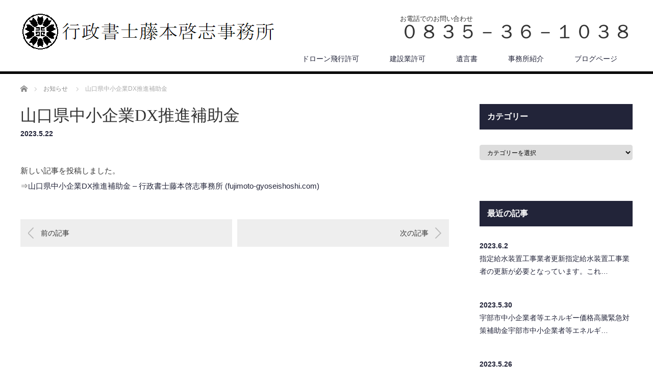

--- FILE ---
content_type: text/html; charset=UTF-8
request_url: https://www.fujimoto-gyoseishoshi.com/news/%E5%B1%B1%E5%8F%A3%E7%9C%8C%E4%B8%AD%E5%B0%8F%E4%BC%81%E6%A5%ADdx%E6%8E%A8%E9%80%B2%E8%A3%9C%E5%8A%A9%E9%87%91/
body_size: 31667
content:
<!DOCTYPE html>
<html lang="ja">
<head>


<meta charset="UTF-8">
<meta name="viewport" content="width=1200">
<!--[if IE]><meta http-equiv="X-UA-Compatible" content="IE=edge,chrome=1"><![endif]-->

<meta name="description" content="新しい記事を投稿しました。">
<link rel="pingback" href="https://www.fujimoto-gyoseishoshi.com/wp/xmlrpc.php">
<meta name='robots' content='index, follow, max-image-preview:large, max-snippet:-1, max-video-preview:-1' />

	<!-- This site is optimized with the Yoast SEO plugin v26.8 - https://yoast.com/product/yoast-seo-wordpress/ -->
	<title>山口県中小企業DX推進補助金 - 行政書士藤本啓志事務所</title>
	<link rel="canonical" href="https://www.fujimoto-gyoseishoshi.com/news/山口県中小企業dx推進補助金/" />
	<meta property="og:locale" content="ja_JP" />
	<meta property="og:type" content="article" />
	<meta property="og:title" content="山口県中小企業DX推進補助金 - 行政書士藤本啓志事務所" />
	<meta property="og:description" content="新しい記事を投稿しました。 ⇒山口県中小企業DX推進補助金 &#8211; 行政書士藤本啓志事務所 (fujimoto-gyoseishoshi.com)" />
	<meta property="og:url" content="https://www.fujimoto-gyoseishoshi.com/news/山口県中小企業dx推進補助金/" />
	<meta property="og:site_name" content="行政書士藤本啓志事務所" />
	<meta name="twitter:card" content="summary_large_image" />
	<script type="application/ld+json" class="yoast-schema-graph">{"@context":"https://schema.org","@graph":[{"@type":"WebPage","@id":"https://www.fujimoto-gyoseishoshi.com/news/%e5%b1%b1%e5%8f%a3%e7%9c%8c%e4%b8%ad%e5%b0%8f%e4%bc%81%e6%a5%addx%e6%8e%a8%e9%80%b2%e8%a3%9c%e5%8a%a9%e9%87%91/","url":"https://www.fujimoto-gyoseishoshi.com/news/%e5%b1%b1%e5%8f%a3%e7%9c%8c%e4%b8%ad%e5%b0%8f%e4%bc%81%e6%a5%addx%e6%8e%a8%e9%80%b2%e8%a3%9c%e5%8a%a9%e9%87%91/","name":"山口県中小企業DX推進補助金 - 行政書士藤本啓志事務所","isPartOf":{"@id":"https://www.fujimoto-gyoseishoshi.com/#website"},"datePublished":"2023-05-22T04:58:25+00:00","breadcrumb":{"@id":"https://www.fujimoto-gyoseishoshi.com/news/%e5%b1%b1%e5%8f%a3%e7%9c%8c%e4%b8%ad%e5%b0%8f%e4%bc%81%e6%a5%addx%e6%8e%a8%e9%80%b2%e8%a3%9c%e5%8a%a9%e9%87%91/#breadcrumb"},"inLanguage":"ja","potentialAction":[{"@type":"ReadAction","target":["https://www.fujimoto-gyoseishoshi.com/news/%e5%b1%b1%e5%8f%a3%e7%9c%8c%e4%b8%ad%e5%b0%8f%e4%bc%81%e6%a5%addx%e6%8e%a8%e9%80%b2%e8%a3%9c%e5%8a%a9%e9%87%91/"]}]},{"@type":"BreadcrumbList","@id":"https://www.fujimoto-gyoseishoshi.com/news/%e5%b1%b1%e5%8f%a3%e7%9c%8c%e4%b8%ad%e5%b0%8f%e4%bc%81%e6%a5%addx%e6%8e%a8%e9%80%b2%e8%a3%9c%e5%8a%a9%e9%87%91/#breadcrumb","itemListElement":[{"@type":"ListItem","position":1,"name":"ホーム","item":"https://www.fujimoto-gyoseishoshi.com/"},{"@type":"ListItem","position":2,"name":"お知らせ","item":"https://www.fujimoto-gyoseishoshi.com/news/"},{"@type":"ListItem","position":3,"name":"山口県中小企業DX推進補助金"}]},{"@type":"WebSite","@id":"https://www.fujimoto-gyoseishoshi.com/#website","url":"https://www.fujimoto-gyoseishoshi.com/","name":"行政書士藤本啓志事務所","description":"山口県防府市でドローン飛行許可、建設業許可、遺言・相続を中心に取り扱う行政書士","potentialAction":[{"@type":"SearchAction","target":{"@type":"EntryPoint","urlTemplate":"https://www.fujimoto-gyoseishoshi.com/?s={search_term_string}"},"query-input":{"@type":"PropertyValueSpecification","valueRequired":true,"valueName":"search_term_string"}}],"inLanguage":"ja"}]}</script>
	<!-- / Yoast SEO plugin. -->


<link rel="alternate" type="application/rss+xml" title="行政書士藤本啓志事務所 &raquo; フィード" href="https://www.fujimoto-gyoseishoshi.com/feed/" />
<link rel="alternate" type="application/rss+xml" title="行政書士藤本啓志事務所 &raquo; コメントフィード" href="https://www.fujimoto-gyoseishoshi.com/comments/feed/" />
<link rel="alternate" title="oEmbed (JSON)" type="application/json+oembed" href="https://www.fujimoto-gyoseishoshi.com/wp-json/oembed/1.0/embed?url=https%3A%2F%2Fwww.fujimoto-gyoseishoshi.com%2Fnews%2F%25e5%25b1%25b1%25e5%258f%25a3%25e7%259c%258c%25e4%25b8%25ad%25e5%25b0%258f%25e4%25bc%2581%25e6%25a5%25addx%25e6%258e%25a8%25e9%2580%25b2%25e8%25a3%259c%25e5%258a%25a9%25e9%2587%2591%2F" />
<link rel="alternate" title="oEmbed (XML)" type="text/xml+oembed" href="https://www.fujimoto-gyoseishoshi.com/wp-json/oembed/1.0/embed?url=https%3A%2F%2Fwww.fujimoto-gyoseishoshi.com%2Fnews%2F%25e5%25b1%25b1%25e5%258f%25a3%25e7%259c%258c%25e4%25b8%25ad%25e5%25b0%258f%25e4%25bc%2581%25e6%25a5%25addx%25e6%258e%25a8%25e9%2580%25b2%25e8%25a3%259c%25e5%258a%25a9%25e9%2587%2591%2F&#038;format=xml" />
<style id='wp-img-auto-sizes-contain-inline-css' type='text/css'>
img:is([sizes=auto i],[sizes^="auto," i]){contain-intrinsic-size:3000px 1500px}
/*# sourceURL=wp-img-auto-sizes-contain-inline-css */
</style>
<link rel='stylesheet' id='style-css' href='https://www.fujimoto-gyoseishoshi.com/wp/wp-content/themes/law_tcd031/style.css?ver=3.3.1' type='text/css' media='screen' />
<style id='wp-emoji-styles-inline-css' type='text/css'>

	img.wp-smiley, img.emoji {
		display: inline !important;
		border: none !important;
		box-shadow: none !important;
		height: 1em !important;
		width: 1em !important;
		margin: 0 0.07em !important;
		vertical-align: -0.1em !important;
		background: none !important;
		padding: 0 !important;
	}
/*# sourceURL=wp-emoji-styles-inline-css */
</style>
<style id='wp-block-library-inline-css' type='text/css'>
:root{--wp-block-synced-color:#7a00df;--wp-block-synced-color--rgb:122,0,223;--wp-bound-block-color:var(--wp-block-synced-color);--wp-editor-canvas-background:#ddd;--wp-admin-theme-color:#007cba;--wp-admin-theme-color--rgb:0,124,186;--wp-admin-theme-color-darker-10:#006ba1;--wp-admin-theme-color-darker-10--rgb:0,107,160.5;--wp-admin-theme-color-darker-20:#005a87;--wp-admin-theme-color-darker-20--rgb:0,90,135;--wp-admin-border-width-focus:2px}@media (min-resolution:192dpi){:root{--wp-admin-border-width-focus:1.5px}}.wp-element-button{cursor:pointer}:root .has-very-light-gray-background-color{background-color:#eee}:root .has-very-dark-gray-background-color{background-color:#313131}:root .has-very-light-gray-color{color:#eee}:root .has-very-dark-gray-color{color:#313131}:root .has-vivid-green-cyan-to-vivid-cyan-blue-gradient-background{background:linear-gradient(135deg,#00d084,#0693e3)}:root .has-purple-crush-gradient-background{background:linear-gradient(135deg,#34e2e4,#4721fb 50%,#ab1dfe)}:root .has-hazy-dawn-gradient-background{background:linear-gradient(135deg,#faaca8,#dad0ec)}:root .has-subdued-olive-gradient-background{background:linear-gradient(135deg,#fafae1,#67a671)}:root .has-atomic-cream-gradient-background{background:linear-gradient(135deg,#fdd79a,#004a59)}:root .has-nightshade-gradient-background{background:linear-gradient(135deg,#330968,#31cdcf)}:root .has-midnight-gradient-background{background:linear-gradient(135deg,#020381,#2874fc)}:root{--wp--preset--font-size--normal:16px;--wp--preset--font-size--huge:42px}.has-regular-font-size{font-size:1em}.has-larger-font-size{font-size:2.625em}.has-normal-font-size{font-size:var(--wp--preset--font-size--normal)}.has-huge-font-size{font-size:var(--wp--preset--font-size--huge)}.has-text-align-center{text-align:center}.has-text-align-left{text-align:left}.has-text-align-right{text-align:right}.has-fit-text{white-space:nowrap!important}#end-resizable-editor-section{display:none}.aligncenter{clear:both}.items-justified-left{justify-content:flex-start}.items-justified-center{justify-content:center}.items-justified-right{justify-content:flex-end}.items-justified-space-between{justify-content:space-between}.screen-reader-text{border:0;clip-path:inset(50%);height:1px;margin:-1px;overflow:hidden;padding:0;position:absolute;width:1px;word-wrap:normal!important}.screen-reader-text:focus{background-color:#ddd;clip-path:none;color:#444;display:block;font-size:1em;height:auto;left:5px;line-height:normal;padding:15px 23px 14px;text-decoration:none;top:5px;width:auto;z-index:100000}html :where(.has-border-color){border-style:solid}html :where([style*=border-top-color]){border-top-style:solid}html :where([style*=border-right-color]){border-right-style:solid}html :where([style*=border-bottom-color]){border-bottom-style:solid}html :where([style*=border-left-color]){border-left-style:solid}html :where([style*=border-width]){border-style:solid}html :where([style*=border-top-width]){border-top-style:solid}html :where([style*=border-right-width]){border-right-style:solid}html :where([style*=border-bottom-width]){border-bottom-style:solid}html :where([style*=border-left-width]){border-left-style:solid}html :where(img[class*=wp-image-]){height:auto;max-width:100%}:where(figure){margin:0 0 1em}html :where(.is-position-sticky){--wp-admin--admin-bar--position-offset:var(--wp-admin--admin-bar--height,0px)}@media screen and (max-width:600px){html :where(.is-position-sticky){--wp-admin--admin-bar--position-offset:0px}}
/*wp_block_styles_on_demand_placeholder:697056f257998*/
/*# sourceURL=wp-block-library-inline-css */
</style>
<style id='classic-theme-styles-inline-css' type='text/css'>
/*! This file is auto-generated */
.wp-block-button__link{color:#fff;background-color:#32373c;border-radius:9999px;box-shadow:none;text-decoration:none;padding:calc(.667em + 2px) calc(1.333em + 2px);font-size:1.125em}.wp-block-file__button{background:#32373c;color:#fff;text-decoration:none}
/*# sourceURL=/wp-includes/css/classic-themes.min.css */
</style>
<script type="text/javascript" src="https://www.fujimoto-gyoseishoshi.com/wp/wp-includes/js/jquery/jquery.min.js?ver=3.7.1" id="jquery-core-js"></script>
<script type="text/javascript" src="https://www.fujimoto-gyoseishoshi.com/wp/wp-includes/js/jquery/jquery-migrate.min.js?ver=3.4.1" id="jquery-migrate-js"></script>
<link rel="https://api.w.org/" href="https://www.fujimoto-gyoseishoshi.com/wp-json/" /><link rel='shortlink' href='https://www.fujimoto-gyoseishoshi.com/?p=1062' />
<style type="text/css"></style><link rel="icon" href="https://www.fujimoto-gyoseishoshi.com/wp/wp-content/uploads/2022/04/cropped-行政書士　コスモスマーク1-32x32.png" sizes="32x32" />
<link rel="icon" href="https://www.fujimoto-gyoseishoshi.com/wp/wp-content/uploads/2022/04/cropped-行政書士　コスモスマーク1-192x192.png" sizes="192x192" />
<link rel="apple-touch-icon" href="https://www.fujimoto-gyoseishoshi.com/wp/wp-content/uploads/2022/04/cropped-行政書士　コスモスマーク1-180x180.png" />
<meta name="msapplication-TileImage" content="https://www.fujimoto-gyoseishoshi.com/wp/wp-content/uploads/2022/04/cropped-行政書士　コスモスマーク1-270x270.png" />
<script src="https://www.fujimoto-gyoseishoshi.com/wp/wp-content/themes/law_tcd031/js/jscript.js?ver=3.3.1"></script>

<link rel="stylesheet" href="https://www.fujimoto-gyoseishoshi.com/wp/wp-content/themes/law_tcd031/style-pc.css?ver=3.3.1">
<link rel="stylesheet" href="https://www.fujimoto-gyoseishoshi.com/wp/wp-content/themes/law_tcd031/japanese.css?ver=3.3.1">

<!--[if lt IE 9]>
<script src="https://www.fujimoto-gyoseishoshi.com/wp/wp-content/themes/law_tcd031/js/html5.js?ver=3.3.1"></script>
<![endif]-->

<style type="text/css">

#logo_image { top:20px; left:0px; }

body { font-size:15px; }

a, #menu_archive .headline2, #menu_archive li a.title, #menu_bottom_area h2, #menu_bottom_area h3, .post_date, .archive_headline
  { color:#222439; }

a:hover, .footer_menu a:hover, .footer_menu li:first-child a:hover, .footer_menu li:only-child a:hover, #footer_logo_text a:hover, #comment_header ul li a:hover
  { color:#063261; }

.post_content a, .custom-html-widget a { color:#222439; }
.post_content a:hover, .custom-html-widget a:hover { color:#063261; }

.footer_menu a:hover { color:#bbb; }
.footer_menu li:first-child a:hover, .footer_menu li:only-child a:hover { color:#fff; }

.global_menu li a:hover, .global_menu li.active_menu > a, #index_staff_head, #staff_headline, #footer_top, #archive_headline, .side_headline, #comment_headline,
 .page_navi span.current, .widget_search #search-btn input, .widget_search #searchsubmit, .google_search #search_button, .global_menu ul ul a
  { background-color:#222439 !important; }

#header_contact a:hover{ background-color:#282C45 !important; }
#index_news .link_button:hover, #index_staff .link_button:hover, #index_staff_list .owl-next:hover, #index_staff_head .link_button:hover, #index_staff_list .owl-prev:hover, #index_info_button li a:hover, #index_staff_list .link:hover, #index_staff_list a.link:hover, #archive_staff_list .link:hover, .flex-direction-nav a:hover, #return_top a:hover, .global_menu ul ul a:hover, #wp-calendar td a:hover, #wp-calendar #prev a:hover, #wp-calendar #next a:hover, .widget_search #search-btn input:hover, .google_search #search_button:hover, .widget_search #searchsubmit:hover, .page_navi a:hover, #previous_post a:hover, #next_post a:hover, #submit_comment:hover, #post_pagination a:hover, .tcdw_category_list_widget a:hover, .tcdw_archive_list_widget a:hover
   { background-color:#063261 !important; }

#comment_textarea textarea:focus, #guest_info input:focus
  { border-color:#063261 !important; }



</style>




</head>
<body class="wp-singular news-template-default single single-news postid-1062 wp-theme-law_tcd031">

 <div id="header">
  <div id="header_inner">

  <!-- logo -->
  <div id='logo_image'>
<h1 id="logo"><a href=" https://www.fujimoto-gyoseishoshi.com/" title="行政書士藤本啓志事務所" data-label="行政書士藤本啓志事務所"><img class="h_logo" src="https://www.fujimoto-gyoseishoshi.com/wp/wp-content/uploads/tcd-w/logo.png?1768969970" alt="行政書士藤本啓志事務所" title="行政書士藤本啓志事務所" /></a></h1>
</div>

  <!-- tel and contact -->
    <ul id="header_tel_contact" class="clerfix">
      <li id="header_tel">
    <p><span class="label">お電話でのお問い合わせ</span><span class="number">０８３５－３６－１０３８</span></p>
   </li>
        </ul>
  
  <!-- global menu -->
    <div class="global_menu clearfix">
   <ul id="menu-%e4%ba%8b%e5%8b%99%e6%89%80%e7%b4%b9%e4%bb%8b" class="menu"><li id="menu-item-77" class="menu-item menu-item-type-post_type menu-item-object-page menu-item-77"><a href="https://www.fujimoto-gyoseishoshi.com/%e3%83%89%e3%83%ad%e3%83%bc%e3%83%b3%e9%a3%9b%e8%a1%8c%e8%a8%b1%e5%8f%af/">ドローン飛行許可</a></li>
<li id="menu-item-83" class="menu-item menu-item-type-post_type menu-item-object-page menu-item-83"><a href="https://www.fujimoto-gyoseishoshi.com/%e5%bb%ba%e8%a8%ad%e6%a5%ad%e8%a8%b1%e5%8f%af/">建設業許可</a></li>
<li id="menu-item-232" class="menu-item menu-item-type-post_type menu-item-object-page menu-item-232"><a href="https://www.fujimoto-gyoseishoshi.com/%e9%81%ba%e8%a8%80%e6%9b%b8/">遺言書</a></li>
<li id="menu-item-79" class="menu-item menu-item-type-post_type menu-item-object-page menu-item-79"><a href="https://www.fujimoto-gyoseishoshi.com/%e4%ba%8b%e5%8b%99%e6%89%80%e7%b4%b9%e4%bb%8b/">事務所紹介</a></li>
<li id="menu-item-89" class="menu-item menu-item-type-post_type menu-item-object-page current_page_parent menu-item-89"><a href="https://www.fujimoto-gyoseishoshi.com/%e3%83%96%e3%83%ad%e3%82%b0%e3%83%9a%e3%83%bc%e3%82%b8/">ブログページ</a></li>
</ul>  </div>
  
  </div><!-- END #header_inner -->
 </div><!-- END #header -->

 

<div id="main_contents" class="clearfix">
 
<ul id="bread_crumb" class="clearfix" itemscope itemtype="http://schema.org/BreadcrumbList">
 <li itemprop="itemListElement" itemscope itemtype="http://schema.org/ListItem" class="home"><a itemprop="item" href="https://www.fujimoto-gyoseishoshi.com/"><span itemprop="name">ホーム</span></a><meta itemprop="position" content="1" /></li>

 <li itemprop="itemListElement" itemscope itemtype="http://schema.org/ListItem"><a itemprop="item" href="https://www.fujimoto-gyoseishoshi.com/news/"><span itemprop="name">お知らせ</span></a><meta itemprop="position" content="2" /></li>
 <li itemprop="itemListElement" itemscope itemtype="http://schema.org/ListItem" class="last"><span itemprop="name">山口県中小企業DX推進補助金</span><meta itemprop="position" content="3" /></li>

 </ul>
 <div id="main_col">

  <div id="single_post">

  <h2 id="post_title">山口県中小企業DX推進補助金</h2>

  <ul class="post_meta clearfix">
   <li class="post_date"><time class="entry-date updated" datetime="2023-05-22T13:58:25+09:00">2023.5.22</time></li>  </ul>

  
  <div class="post_content clearfix">
   <p>新しい記事を投稿しました。<br />
⇒<a href="https://www.fujimoto-gyoseishoshi.com/2023/05/22/%e5%b1%b1%e5%8f%a3%e7%9c%8c%e4%b8%ad%e5%b0%8f%e4%bc%81%e6%a5%addx%e6%8e%a8%e9%80%b2%e8%a3%9c%e5%8a%a9%e9%87%91/">山口県中小企業DX推進補助金 &#8211; 行政書士藤本啓志事務所 (fujimoto-gyoseishoshi.com)</a></p>
     </div>

 </div><!-- END #single_post -->

  <div id="previous_next_post" class="clearfix">
  <p id="previous_post"><a href="https://www.fujimoto-gyoseishoshi.com/news/%e4%b8%80%e8%88%ac%e5%bb%ba%e8%a8%ad%e6%a5%ad%e8%a8%b1%e5%8f%af%e3%81%ae%e5%b0%82%e4%bb%bb%e6%8a%80%e8%a1%93%e8%80%85%e8%a6%81%e4%bb%b6%e7%b7%a9%e5%92%8c/" rel="prev">前の記事</a></p>
  <p id="next_post"><a href="https://www.fujimoto-gyoseishoshi.com/news/%e9%98%b2%e5%ba%9c%e5%b8%82%ef%bd%8c%ef%bd%90%e3%82%ac%e3%82%b9%e9%ab%98%e9%a8%b0%e5%af%be%e7%ad%96%e4%ba%8b%e6%a5%ad%e8%80%85%e6%94%af%e6%8f%b4%e4%ba%8b%e6%a5%ad%e8%a3%9c%e5%8a%a9%e9%87%91/" rel="next">次の記事</a></p>
 </div>
 
 
 </div><!-- END #main_col -->

 <div id="side_col">

 
   <div class="side_widget clearfix widget_categories" id="categories-3">
<h3 class="side_headline"><span>カテゴリー</span></h3><form action="https://www.fujimoto-gyoseishoshi.com" method="get"><label class="screen-reader-text" for="cat">カテゴリー</label><select  name='cat' id='cat' class='postform'>
	<option value='-1'>カテゴリーを選択</option>
	<option class="level-0" value="5">ドローン</option>
	<option class="level-0" value="7">建設業</option>
	<option class="level-0" value="1">未分類</option>
	<option class="level-0" value="9">相続</option>
	<option class="level-0" value="77">自動車</option>
	<option class="level-0" value="10">補助金</option>
</select>
</form><script type="text/javascript">
/* <![CDATA[ */

( ( dropdownId ) => {
	const dropdown = document.getElementById( dropdownId );
	function onSelectChange() {
		setTimeout( () => {
			if ( 'escape' === dropdown.dataset.lastkey ) {
				return;
			}
			if ( dropdown.value && parseInt( dropdown.value ) > 0 && dropdown instanceof HTMLSelectElement ) {
				dropdown.parentElement.submit();
			}
		}, 250 );
	}
	function onKeyUp( event ) {
		if ( 'Escape' === event.key ) {
			dropdown.dataset.lastkey = 'escape';
		} else {
			delete dropdown.dataset.lastkey;
		}
	}
	function onClick() {
		delete dropdown.dataset.lastkey;
	}
	dropdown.addEventListener( 'keyup', onKeyUp );
	dropdown.addEventListener( 'click', onClick );
	dropdown.addEventListener( 'change', onSelectChange );
})( "cat" );

//# sourceURL=WP_Widget_Categories%3A%3Awidget
/* ]]> */
</script>
</div>
<div class="side_widget clearfix styled_post_list1_widget" id="styled_post_list1_widget-3">
<h3 class="side_headline"><span>最近の記事</span></h3><ol class="styled_post_list1">
 <li class="clearfix">
      <div class="info">
    <p class="post_date"><time class="entry-date updated" datetime="2023-06-05T16:27:46+09:00">2023.6.2</time></p>    <a class="title" href="https://www.fujimoto-gyoseishoshi.com/2023/06/02/%e6%8c%87%e5%ae%9a%e7%b5%a6%e6%b0%b4%e8%a3%85%e7%bd%ae%e5%b7%a5%e4%ba%8b%e6%a5%ad%e8%80%85%e6%9b%b4%e6%96%b0/">指定給水装置工事業者更新指定給水装置工事業者の更新が必要となっています。これ…</a>
   </div>
 </li>
 <li class="clearfix">
      <div class="info">
    <p class="post_date"><time class="entry-date updated" datetime="2023-05-30T12:55:24+09:00">2023.5.30</time></p>    <a class="title" href="https://www.fujimoto-gyoseishoshi.com/2023/05/30/%e5%ae%87%e9%83%a8%e5%b8%82%e4%b8%ad%e5%b0%8f%e4%bc%81%e6%a5%ad%e8%80%85%e7%ad%89%e3%82%a8%e3%83%8d%e3%83%ab%e3%82%ae%e3%83%bc%e4%be%a1%e6%a0%bc%e9%ab%98%e9%a8%b0%e7%b7%8a%e6%80%a5%e5%af%be%e7%ad%96/">宇部市中小企業者等エネルギー価格高騰緊急対策補助金宇部市中小企業者等エネルギ…</a>
   </div>
 </li>
 <li class="clearfix">
      <div class="info">
    <p class="post_date"><time class="entry-date updated" datetime="2023-05-26T16:17:45+09:00">2023.5.26</time></p>    <a class="title" href="https://www.fujimoto-gyoseishoshi.com/2023/05/26/%e9%98%b2%e5%ba%9c%e5%b8%82%ef%bd%8c%ef%bd%90%e3%82%ac%e3%82%b9%e5%88%a9%e7%94%a8%e4%b8%96%e5%b8%af%e5%bf%9c%e6%8f%b4%e4%ba%8b%e6%a5%ad/">防府市ＬＰガス利用世帯応援事業防府市で家庭を対象としたLPガス利用世帯への負…</a>
   </div>
 </li>
 <li class="clearfix">
      <div class="info">
    <p class="post_date"><time class="entry-date updated" datetime="2023-05-25T13:10:10+09:00">2023.5.25</time></p>    <a class="title" href="https://www.fujimoto-gyoseishoshi.com/2023/05/25/%e5%bb%ba%e8%a8%ad%e3%82%ad%e3%83%a3%e3%83%aa%e3%82%a2%e3%82%a2%e3%83%83%e3%83%97%e3%82%b7%e3%82%b9%e3%83%86%e3%83%a0%e8%bf%91%e6%b3%81/">建設キャリアアップシステム近況建設キャリアアップシステムは2018年春から登…</a>
   </div>
 </li>
 <li class="clearfix">
      <div class="info">
    <p class="post_date"><time class="entry-date updated" datetime="2023-05-25T10:21:34+09:00">2023.5.25</time></p>    <a class="title" href="https://www.fujimoto-gyoseishoshi.com/2023/05/25/%e9%98%b2%e5%ba%9c%e5%b8%82%ef%bd%8c%ef%bd%90%e3%82%ac%e3%82%b9%e9%ab%98%e9%a8%b0%e5%af%be%e7%ad%96%e4%ba%8b%e6%a5%ad%e8%80%85%e6%94%af%e6%8f%b4%e4%ba%8b%e6%a5%ad%e8%a3%9c%e5%8a%a9%e9%87%91/">防府市ＬＰガス高騰対策事業者支援事業補助金防府市のＬＰガス高騰対策事業者支援…</a>
   </div>
 </li>
 <li class="clearfix">
      <div class="info">
    <p class="post_date"><time class="entry-date updated" datetime="2023-05-22T13:57:11+09:00">2023.5.22</time></p>    <a class="title" href="https://www.fujimoto-gyoseishoshi.com/2023/05/22/%e5%b1%b1%e5%8f%a3%e7%9c%8c%e4%b8%ad%e5%b0%8f%e4%bc%81%e6%a5%addx%e6%8e%a8%e9%80%b2%e8%a3%9c%e5%8a%a9%e9%87%91/">中小企業DX推進補助金「DXツール導入型補助金」山口県にて2023年5月22…</a>
   </div>
 </li>
 <li class="clearfix">
      <div class="info">
    <p class="post_date"><time class="entry-date updated" datetime="2023-05-18T17:51:46+09:00">2023.5.18</time></p>    <a class="title" href="https://www.fujimoto-gyoseishoshi.com/2023/05/18/%e4%b8%80%e8%88%ac%e5%bb%ba%e8%a8%ad%e6%a5%ad%e8%a8%b1%e5%8f%af%e3%81%ae%e5%b0%82%e4%bb%bb%e6%8a%80%e8%a1%93%e8%80%85%e8%a6%81%e4%bb%b6%e7%b7%a9%e5%92%8c/">一般建設業許可の専任技術者要件緩和一般建設業許可の専任技術者要件が令和５年７…</a>
   </div>
 </li>
 <li class="clearfix">
      <div class="info">
    <p class="post_date"><time class="entry-date updated" datetime="2023-05-16T16:14:35+09:00">2023.5.16</time></p>    <a class="title" href="https://www.fujimoto-gyoseishoshi.com/2023/05/16/%e5%b1%b1%e5%8f%a3%e7%9c%8c%e4%b8%ad%e5%b0%8f%e4%bc%81%e6%a5%ad%e5%8e%9f%e6%b2%b9%e4%be%a1%e6%a0%bc%e3%83%bb%e7%89%a9%e4%be%a1%e9%ab%98%e9%a8%b0%e8%a3%9c%e5%8a%a9%e9%87%91/">山口県中小企業原油価格・物価高騰補助金山口県中小企業原油価格・物価高騰等対策…</a>
   </div>
 </li>
 <li class="clearfix">
      <div class="info">
    <p class="post_date"><time class="entry-date updated" datetime="2023-05-08T10:35:08+09:00">2023.5.8</time></p>    <a class="title" href="https://www.fujimoto-gyoseishoshi.com/2023/05/08/%e3%80%90%e5%b1%b1%e5%8f%a3%e7%9c%8c%e3%80%91%e5%bb%ba%e8%a8%ad%e3%82%ad%e3%83%a3%e3%83%aa%e3%82%a2%e3%82%a2%e3%83%83%e3%83%97%e3%82%b7%e3%82%b9%e3%83%86%e3%83%a0%e8%a9%a6%e8%a1%8c%e6%8b%a1%e5%a4%a7/">山口県の建設キャリアアップシステム活用モデル工事の試行対象工事の拡大山口県の…</a>
   </div>
 </li>
 <li class="clearfix">
      <div class="info">
    <p class="post_date"><time class="entry-date updated" datetime="2023-04-27T16:14:23+09:00">2023.4.27</time></p>    <a class="title" href="https://www.fujimoto-gyoseishoshi.com/2023/04/27/%e5%b1%b1%e5%8f%a3%e7%9c%8c%e3%81%a7%e7%ae%a1%e5%b7%a5%e4%ba%8b%e3%81%ae%e5%bb%ba%e8%a8%ad%e6%a5%ad%e8%a8%b1%e5%8f%af/">山口県で管工事業の建設業許可山口県で管工事業の建設業許可を取得したい！！許可…</a>
   </div>
 </li>
</ol>
</div>
 
 
</div>
</div>

 <div id="footer_top">
  <div id="footer_top_inner">

   
      <h2 id="footer_logo_text"><a href="https://www.fujimoto-gyoseishoshi.com/">行政書士藤本啓志事務所</a></h2>
   
      <p id="footer_desc">山口県防府市大字122番地の１</p>
   
  </div><!-- END #footer_top_inner -->
 </div><!-- END #footer_top -->

 <div id="footer_bottom">
  <div id="footer_bottom_inner" class="clearfix">

   <!-- social button -->
   
   <!-- footer bottom menu -->
      <div id="footer_menu_bottom" class="clearfix">
    <ul id="menu-%e3%83%95%e3%83%83%e3%82%bf%e3%83%bc" class="menu"><li id="menu-item-78" class="menu-item menu-item-type-post_type menu-item-object-page menu-item-78"><a href="https://www.fujimoto-gyoseishoshi.com/%e3%83%89%e3%83%ad%e3%83%bc%e3%83%b3%e9%a3%9b%e8%a1%8c%e8%a8%b1%e5%8f%af/">ドローン飛行許可</a></li>
<li id="menu-item-84" class="menu-item menu-item-type-post_type menu-item-object-page menu-item-84"><a href="https://www.fujimoto-gyoseishoshi.com/%e5%bb%ba%e8%a8%ad%e6%a5%ad%e8%a8%b1%e5%8f%af/">建設業許可</a></li>
<li id="menu-item-303" class="menu-item menu-item-type-post_type menu-item-object-page menu-item-303"><a href="https://www.fujimoto-gyoseishoshi.com/%e9%81%ba%e8%a8%80%e6%9b%b8/">遺言書</a></li>
<li id="menu-item-80" class="menu-item menu-item-type-post_type menu-item-object-page menu-item-80"><a href="https://www.fujimoto-gyoseishoshi.com/%e4%ba%8b%e5%8b%99%e6%89%80%e7%b4%b9%e4%bb%8b/">事務所紹介</a></li>
<li id="menu-item-90" class="menu-item menu-item-type-post_type menu-item-object-page current_page_parent menu-item-90"><a href="https://www.fujimoto-gyoseishoshi.com/%e3%83%96%e3%83%ad%e3%82%b0%e3%83%9a%e3%83%bc%e3%82%b8/">ブログページ</a></li>
<li id="menu-item-277" class="menu-item menu-item-type-post_type menu-item-object-page menu-item-277"><a href="https://www.fujimoto-gyoseishoshi.com/%e3%83%97%e3%83%a9%e3%82%a4%e3%83%90%e3%82%b7%e3%83%bc%e3%83%9d%e3%83%aa%e3%82%b7%e3%83%bc/">プライバシーポリシー</a></li>
</ul>   </div>
   
   <p id="copyright">Copyright &copy;&nbsp; <a href="https://www.fujimoto-gyoseishoshi.com/">行政書士藤本啓志事務所</a></p>

  </div><!-- END #footer_bottom_inner -->
 </div><!-- END #footer_bottom -->

 <div id="return_top">
  <a href="#header_top">PAGE TOP</a>
 </div>

  <!-- facebook share button code -->
 <div id="fb-root"></div>
 <script>
 (function(d, s, id) {
   var js, fjs = d.getElementsByTagName(s)[0];
   if (d.getElementById(id)) return;
   js = d.createElement(s); js.id = id;
   js.src = "//connect.facebook.net/ja_JP/sdk.js#xfbml=1&version=v2.5";
   fjs.parentNode.insertBefore(js, fjs);
 }(document, 'script', 'facebook-jssdk'));
 </script>
 
<script type="speculationrules">
{"prefetch":[{"source":"document","where":{"and":[{"href_matches":"/*"},{"not":{"href_matches":["/wp/wp-*.php","/wp/wp-admin/*","/wp/wp-content/uploads/*","/wp/wp-content/*","/wp/wp-content/plugins/*","/wp/wp-content/themes/law_tcd031/*","/*\\?(.+)"]}},{"not":{"selector_matches":"a[rel~=\"nofollow\"]"}},{"not":{"selector_matches":".no-prefetch, .no-prefetch a"}}]},"eagerness":"conservative"}]}
</script>
<script type="text/javascript" src="https://www.fujimoto-gyoseishoshi.com/wp/wp-includes/js/comment-reply.min.js?ver=6.9" id="comment-reply-js" async="async" data-wp-strategy="async" fetchpriority="low"></script>
<script id="wp-emoji-settings" type="application/json">
{"baseUrl":"https://s.w.org/images/core/emoji/17.0.2/72x72/","ext":".png","svgUrl":"https://s.w.org/images/core/emoji/17.0.2/svg/","svgExt":".svg","source":{"concatemoji":"https://www.fujimoto-gyoseishoshi.com/wp/wp-includes/js/wp-emoji-release.min.js?ver=6.9"}}
</script>
<script type="module">
/* <![CDATA[ */
/*! This file is auto-generated */
const a=JSON.parse(document.getElementById("wp-emoji-settings").textContent),o=(window._wpemojiSettings=a,"wpEmojiSettingsSupports"),s=["flag","emoji"];function i(e){try{var t={supportTests:e,timestamp:(new Date).valueOf()};sessionStorage.setItem(o,JSON.stringify(t))}catch(e){}}function c(e,t,n){e.clearRect(0,0,e.canvas.width,e.canvas.height),e.fillText(t,0,0);t=new Uint32Array(e.getImageData(0,0,e.canvas.width,e.canvas.height).data);e.clearRect(0,0,e.canvas.width,e.canvas.height),e.fillText(n,0,0);const a=new Uint32Array(e.getImageData(0,0,e.canvas.width,e.canvas.height).data);return t.every((e,t)=>e===a[t])}function p(e,t){e.clearRect(0,0,e.canvas.width,e.canvas.height),e.fillText(t,0,0);var n=e.getImageData(16,16,1,1);for(let e=0;e<n.data.length;e++)if(0!==n.data[e])return!1;return!0}function u(e,t,n,a){switch(t){case"flag":return n(e,"\ud83c\udff3\ufe0f\u200d\u26a7\ufe0f","\ud83c\udff3\ufe0f\u200b\u26a7\ufe0f")?!1:!n(e,"\ud83c\udde8\ud83c\uddf6","\ud83c\udde8\u200b\ud83c\uddf6")&&!n(e,"\ud83c\udff4\udb40\udc67\udb40\udc62\udb40\udc65\udb40\udc6e\udb40\udc67\udb40\udc7f","\ud83c\udff4\u200b\udb40\udc67\u200b\udb40\udc62\u200b\udb40\udc65\u200b\udb40\udc6e\u200b\udb40\udc67\u200b\udb40\udc7f");case"emoji":return!a(e,"\ud83e\u1fac8")}return!1}function f(e,t,n,a){let r;const o=(r="undefined"!=typeof WorkerGlobalScope&&self instanceof WorkerGlobalScope?new OffscreenCanvas(300,150):document.createElement("canvas")).getContext("2d",{willReadFrequently:!0}),s=(o.textBaseline="top",o.font="600 32px Arial",{});return e.forEach(e=>{s[e]=t(o,e,n,a)}),s}function r(e){var t=document.createElement("script");t.src=e,t.defer=!0,document.head.appendChild(t)}a.supports={everything:!0,everythingExceptFlag:!0},new Promise(t=>{let n=function(){try{var e=JSON.parse(sessionStorage.getItem(o));if("object"==typeof e&&"number"==typeof e.timestamp&&(new Date).valueOf()<e.timestamp+604800&&"object"==typeof e.supportTests)return e.supportTests}catch(e){}return null}();if(!n){if("undefined"!=typeof Worker&&"undefined"!=typeof OffscreenCanvas&&"undefined"!=typeof URL&&URL.createObjectURL&&"undefined"!=typeof Blob)try{var e="postMessage("+f.toString()+"("+[JSON.stringify(s),u.toString(),c.toString(),p.toString()].join(",")+"));",a=new Blob([e],{type:"text/javascript"});const r=new Worker(URL.createObjectURL(a),{name:"wpTestEmojiSupports"});return void(r.onmessage=e=>{i(n=e.data),r.terminate(),t(n)})}catch(e){}i(n=f(s,u,c,p))}t(n)}).then(e=>{for(const n in e)a.supports[n]=e[n],a.supports.everything=a.supports.everything&&a.supports[n],"flag"!==n&&(a.supports.everythingExceptFlag=a.supports.everythingExceptFlag&&a.supports[n]);var t;a.supports.everythingExceptFlag=a.supports.everythingExceptFlag&&!a.supports.flag,a.supports.everything||((t=a.source||{}).concatemoji?r(t.concatemoji):t.wpemoji&&t.twemoji&&(r(t.twemoji),r(t.wpemoji)))});
//# sourceURL=https://www.fujimoto-gyoseishoshi.com/wp/wp-includes/js/wp-emoji-loader.min.js
/* ]]> */
</script>


</body>
</html>
